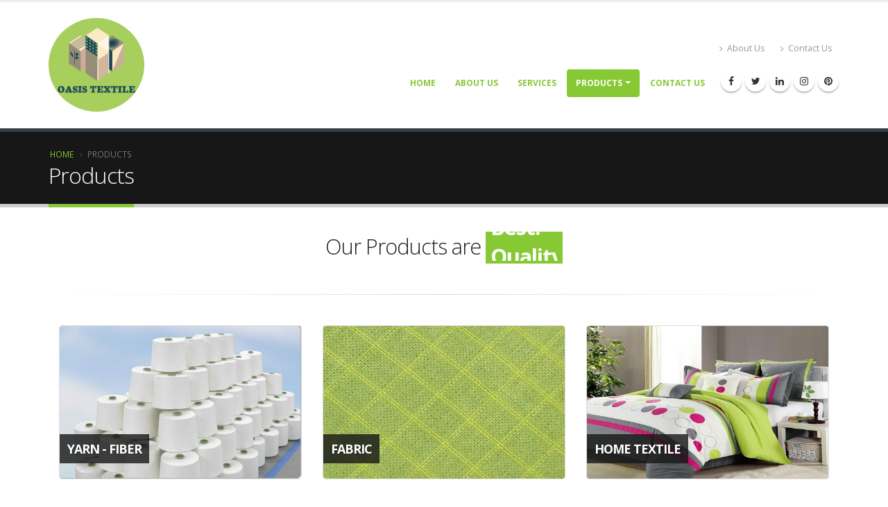

--- FILE ---
content_type: text/html
request_url: https://oasisbh.com/Products.html
body_size: 2626
content:
<!DOCTYPE html>

<html>

	<head>



		<!-- Basic -->

		<meta charset="utf-8">

		<meta http-equiv="X-UA-Compatible" content="IE=edge">	



		<title>Products | Oasis Textile</title>	



		<meta name="keywords" content="HTML5 Template" />

		<meta name="description" content="Porto - Responsive HTML5 Template">

		<meta name="author" content="okler.net">



		<!-- Favicon -->

		<link rel="shortcut icon" href="img/logo.png" type="image/x-icon" />

		<link rel="apple-touch-icon" href="img/logo.png">



		<!-- Mobile Metas -->

		<meta name="viewport" content="width=device-width, minimum-scale=1.0, maximum-scale=1.0, user-scalable=no">



		<!-- Web Fonts  -->

		<link href="https://fonts.googleapis.com/css?family=Open+Sans:300,400,600,700,800%7CShadows+Into+Light" rel="stylesheet" type="text/css">



		<!-- Vendor CSS -->

		<link rel="stylesheet" href="vendor/bootstrap/css/bootstrap.min.css">

		<link rel="stylesheet" href="vendor/font-awesome/css/font-awesome.min.css">

		<link rel="stylesheet" href="vendor/animate/animate.min.css">

		<link rel="stylesheet" href="vendor/simple-line-icons/css/simple-line-icons.min.css">

		<link rel="stylesheet" href="vendor/owl.carousel/assets/owl.carousel.min.css">

		<link rel="stylesheet" href="vendor/owl.carousel/assets/owl.theme.default.min.css">

		<link rel="stylesheet" href="vendor/magnific-popup/magnific-popup.min.css">



		<!-- Theme CSS -->

		<link rel="stylesheet" href="css/theme.css">

		<link rel="stylesheet" href="css/theme-elements.css">

		<link rel="stylesheet" href="css/theme-blog.css">

		<link rel="stylesheet" href="css/theme-shop.css">



		<!-- Skin CSS -->

		<link rel="stylesheet" href="css/skins/default.css">



		<!-- Theme Custom CSS -->

		<link rel="stylesheet" href="css/custom.css">



		<!-- Head Libs -->

		<script src="vendor/modernizr/modernizr.min.js"></script>



	</head>

	<body>



		<div class="body">

			<header id="header" data-plugin-options="{'stickyEnabled': true, 'stickyEnableOnBoxed': true, 'stickyEnableOnMobile': true, 'stickyStartAt': 57, 'stickySetTop': '-57px', 'stickyChangeLogo': true}">

				<div class="header-body">

					<div class="header-container container">

						<div class="header-row">

							<div class="header-column">

								<div class="header-logo">

									<a href="index.html">

										<img alt="Oasis Textile" class="img-circle" width="138" height="135" data-sticky-width="82" data-sticky-height="40" data-sticky-top="33" src="img/logo.png">
									</a>

								</div>

							</div>

							<div class="header-column">

								<div class="header-row">

									

									<nav class="header-nav-top">

										<ul class="nav nav-pills">

											<li class="hidden-xs">

												<a href="about-us.html"><i class="fa fa-angle-right"></i> About Us</a>

											</li>

											<li class="hidden-xs">

												<a href="contact-us.html"><i class="fa fa-angle-right"></i> Contact Us</a>

											</li>

										</ul>

									</nav>

								</div>

								<div class="header-row">

									<div class="header-nav">

										<button class="btn header-btn-collapse-nav" data-toggle="collapse" data-target=".header-nav-main">

											<i class="fa fa-bars"></i>

										</button>

										<ul class="header-social-icons social-icons hidden-xs">

											<li class="social-icons-facebook"><a href="http://www.facebook.com/" target="_blank" title="Facebook"><i class="fa fa-facebook"></i></a></li>

											<li class="social-icons-twitter"><a href="http://www.twitter.com/" target="_blank" title="Twitter"><i class="fa fa-twitter"></i></a></li>

											<li class="social-icons-linkedin"><a href="http://www.linkedin.com/" target="_blank" title="Linkedin"><i class="fa fa-linkedin"></i></a></li>

											<li class="social-icons-instagram"><a href="http://www.instagram.com/" target="_blank" title="instagram"><i class="fa fa-instagram"></i></a></li>

											<li class="social-icons-pinterest"><a href="http://www.pinterest.com/" target="_blank" title="pinterest"><i class="fa fa-pinterest"></i></a></li>

											</ul>

										<div class="header-nav-main header-nav-main-effect-1 header-nav-main-sub-effect-1 collapse">

											<nav>

												<ul class="nav nav-pills" id="mainNav">

													

													<li>

														<a href="index.html">

															Home

														</a>

													</li>

													

                                                    <li><a href="about-us.html">About Us</a></li>

                                                    <li><a href="services.html">Services</a></li>

													<li class="dropdown active">

														<a class="dropdown-toggle" href="Products.html">

															Products

														</a>

														<ul class="dropdown-menu">

															<li><a href="yarn.html">Yarn - Fiber</a></li>

															

															<li><a href="fabric.html">Fabric</a></li>

															

															<li class="dropdown-submenu">

																<a href="home_textile.html">Home Textile</a>

																<ul class="dropdown-menu">

																<li><a href="sheets-pillows.html">Sheets & Pillowcases</a></li>

																	<li><a href="comforters.html">Comforters</a></li>

																	<li><a href="quilt.html">Quilt/Duvet Covers</a></li>

																	<li><a href="bed-bag.html">Bed-in-a-Bag</a></li>

																	<li><a href="decorative-pillows.html">Decorative Pillows</a></li>

																	<li><a href="curtains.html">Curtains</a></li>

																	<li><a href="upholstery-fabrics.html">Upholstery Fabrics</a></li>

																	<li><a href="towels.html">Towels</a></li>

																

																</ul>

															</li>

															

															<li><a href="institutional_textile.html">Institutional Textiles</a></li>

															

															<li><a href="hospitality.html">Hospitality</a></li>

															

															<li ><a href="house_hold.html">House Hold Items</a></li>	

														</ul>

													</li>

													

													<li ><a href="contact-us.html">Contact Us</a></li>

												</ul>

											</nav>

											

											

										</div>

									</div>

								</div>

							</div>

						</div>

					</div>

				</div>

			</header>



			<div role="main" class="main">



				<section class="page-header">

					<div class="container">

						<div class="row">

							<div class="col-md-12">

								<ul class="breadcrumb">

									<li><a href="index.html">Home</a></li>

									<li class="active">Products</li>

								</ul>

							</div>

						</div>

						<div class="row">

							<div class="col-md-12">

								<h1>Products</h1>

							</div>

						</div>

					</div>

				</section>



				<div class="container">

					<div class="row">

						<div class="col-md-12 center">

							<h2 class="word-rotator-title mb-lg">

								Our Products are   

								<strong class="inverted inverted-primary">

									<span class="word-rotate" data-plugin-options="{'delay': 2000, 'animDelay': 300}">

										<span class="word-rotate-items">

											<span>Best.</span>

											<span>Quality.</span>

											<span>Comfort.</span>

										</span>

									</span>				

								</strong>

							</h2>



							<hr class="tall">

						</div>

					</div>

					

					<div class="row">

						<div class="col-md-12">

							<ul class="image-gallery">

								<li class="col-md-4 col-sm-6 isotope-item websites">

									<div class="image-gallery-item">

										<a href="yarn.html">

											<span class="thumb-info">

												<span >

													<img src="img/Products/yarn.jpg" width="521" height="329" class="img-responsive" alt="Yarn By Oasis Textile">

													<span class="thumb-info-title">

														<span class="thumb-info-inner">Yarn - Fiber</span>

														

													</span>

													<span class="thumb-info-action">

														<span class="thumb-info-action-icon"><i class="fa fa-link"></i></span>

													</span>

												</span>

											</span>

										</a>

									</div>	

								</li>			

								<li class="col-md-4 col-sm-6 isotope-item websites">

									<div class="image-gallery-item">

										<a href="fabric.html">

											<span class="thumb-info">

												<span >

													<img src="img/Products/fabric.jpg"  width="521" height="329" class="img-responsive" alt="">

													<span class="thumb-info-title">

														<span class="thumb-info-inner">Fabric</span>

														

													</span>

													<span class="thumb-info-action">

														<span class="thumb-info-action-icon"><i class="fa fa-link"></i></span>

													</span>

												</span>

											</span>

										</a>

									</div>	

								</li>			

								<li class="col-md-4 col-sm-6 isotope-item websites">

									<div class="image-gallery-item">

										<a href="home_textile.html">

											<span class="thumb-info">

												<span >

													<img src="img/Products/home_tex.jpg"  width="521" height="329" class="img-responsive" alt="">

													<span class="thumb-info-title">

														<span class="thumb-info-inner">Home Textile</span>

														

													</span>

													<span class="thumb-info-action">

														<span class="thumb-info-action-icon"><i class="fa fa-link"></i></span>

													</span>

												</span>

											</span>

										</a>

									</div>	

								</li>			

								<li class="col-md-4 col-sm-6 isotope-item websites">

									<div class="image-gallery-item">

										<a href="institutional_textile.html">

											<span class="thumb-info">

												<span >

													<img src="img/Products/sheets (4).jpg"  width="521" height="329" class="img-responsive" alt="">

													<span class="thumb-info-title">

														<span class="thumb-info-inner">Institutional Textiles</span>

														

													</span>

													<span class="thumb-info-action">

														<span class="thumb-info-action-icon"><i class="fa fa-link"></i></span>

													</span>

												</span>

											</span>

										</a>

									</div>	

								</li>



								<li class="col-md-4 col-sm-6 isotope-item websites">

									<div class="image-gallery-item">

										<a href="hospitality.html">

											<span class="thumb-info">

												<span>

													<img src="img/Products/hospitality (1).jpg"  width="521" height="329" class="img-responsive" alt="">

													<span class="thumb-info-title">

														<span class="thumb-info-inner">Hospitality</span>

														

													</span>

													<span class="thumb-info-action">

														<span class="thumb-info-action-icon"><i class="fa fa-link"></i></span>

													</span>

												</span>

											</span>

										</a>

									</div>	

								</li>			



								<li class="col-md-4 col-sm-6 isotope-item websites">

									<div class="image-gallery-item">

										<a href="house_hold.html">

											<span class="thumb-info">

												<span >

													<img src="img/Products/house_hold (1).jpg"  width="521" height="329" class="img-responsive" alt="">

													<span class="thumb-info-title">

														<span class="thumb-info-inner">House Hold Items</span>

														

													</span>

													<span class="thumb-info-action">

														<span class="thumb-info-action-icon"><i class="fa fa-link"></i></span>

													</span>

												</span>

											</span>

										</a>

									</div>	

								</li>

								

								

								

							</ul>		



							

						</div>

					</div>

					<hr>

					

			

			</div>



			<footer id="footer">

				<div class="container">

					<div class="row">

						<div class="footer-ribbon">

							<span>Get in Touch</span>

						</div>

						

						<div class="col-md-4">

							<h4>Links</h4>

							<div>

								<ul>

								<li><a href="index.html">Home</a></li>

								<li><a href="about-us.html">About Us</a></li>

                                <li><a href="services.html">Services</a></li>

                                <li><a href="Products.html">Products</a></li>

								<li><a href="contact-us.html">Contact Us</a></li>

								</ul>

							</div>

						</div>

						<div class="col-md-5">

							<div class="contact-details">

								<h4>Contact Us</h4>

								<ul class="contact">

									<li><p><i class="fa fa-map-marker"></i> <strong>Address:</strong> Bahrain</p></li>

									
									<li><p><i class="fa fa-envelope"></i> <strong>Email:</strong> <a href="mailto:info@oasisbh.com">info@oasisbh.com</a></p></li>

								</ul>

							</div>

						</div>

						<div class="col-md-3">

							<h4>Follow Us</h4>

							<ul class="social-icons">

								<li class="social-icons-facebook"><a href="http://www.facebook.com/" target="_blank" title="Facebook"><i class="fa fa-facebook"></i></a></li>

								<li class="social-icons-twitter"><a href="http://www.twitter.com/" target="_blank" title="Twitter"><i class="fa fa-twitter"></i></a></li>

								<li class="social-icons-linkedin"><a href="http://www.linkedin.com/" target="_blank" title="Linkedin"><i class="fa fa-linkedin"></i></a></li>

                                <li class="social-icons-instagram"><a href="http://www.instagram.com/" target="_blank" title="instagram"><i class="fa fa-instagram"></i></a></li>

                                <li class="social-icons-pinterest"><a href="http://www.pinterest.com/" target="_blank" title="pinterest"><i class="fa fa-pinterest"></i></a></li>

							</ul>

						</div>

					</div>

				</div>

				<div class="footer-copyright">

					<div class="container">

						<div class="row">

							<div class="col-md-1">

								<a href="index.html" class="logo">

									<img alt="Oasis Textile" class="img-responsive" src="img/logo.png">

								</a>

							</div>

							<div class="col-md-7">

								<p><a href="http://mysoft.ca/">MySoft.ca</a> © Copyright 2017. All Rights Reserved.</p>

							</div>

							

						</div>

					</div>

				</div>

			</footer>

		</div>



		<!-- Vendor -->

		<script src="vendor/jquery/jquery.min.js"></script>

		<script src="vendor/jquery.appear/jquery.appear.min.js"></script>

		<script src="vendor/jquery.easing/jquery.easing.min.js"></script>

		<script src="vendor/jquery-cookie/jquery-cookie.min.js"></script>

		<script src="vendor/bootstrap/js/bootstrap.min.js"></script>

		<script src="vendor/common/common.min.js"></script>

		<script src="vendor/jquery.validation/jquery.validation.min.js"></script>

		<script src="vendor/jquery.easy-pie-chart/jquery.easy-pie-chart.min.js"></script>

		<script src="vendor/jquery.gmap/jquery.gmap.min.js"></script>

		<script src="vendor/jquery.lazyload/jquery.lazyload.min.js"></script>

		<script src="vendor/isotope/jquery.isotope.min.js"></script>

		<script src="vendor/owl.carousel/owl.carousel.min.js"></script>

		<script src="vendor/magnific-popup/jquery.magnific-popup.min.js"></script>

		<script src="vendor/vide/vide.min.js"></script>

		

		<!-- Theme Base, Components and Settings -->

		<script src="js/theme.js"></script>

		

		<!-- Theme Custom -->

		<script src="js/custom.js"></script>

		

		<!-- Theme Initialization Files -->

		<script src="js/theme.init.js"></script>



		<!-- Google Analytics: Change UA-XXXXX-X to be your site's ID. Go to http://www.google.com/analytics/ for more information.

		<script>

			(function(i,s,o,g,r,a,m){i['GoogleAnalyticsObject']=r;i[r]=i[r]||function(){

			(i[r].q=i[r].q||[]).push(arguments)},i[r].l=1*new Date();a=s.createElement(o),

			m=s.getElementsByTagName(o)[0];a.async=1;a.src=g;m.parentNode.insertBefore(a,m)

			})(window,document,'script','//www.google-analytics.com/analytics.js','ga');

		

			ga('create', 'UA-12345678-1', 'auto');

			ga('send', 'pageview');

		</script>

		 -->



	</body>

</html>



--- FILE ---
content_type: text/css
request_url: https://oasisbh.com/css/custom.css
body_size: -261
content:
/* Add here all your CSS customizations */

.em_color{
	color:#86C934;
	
	}

